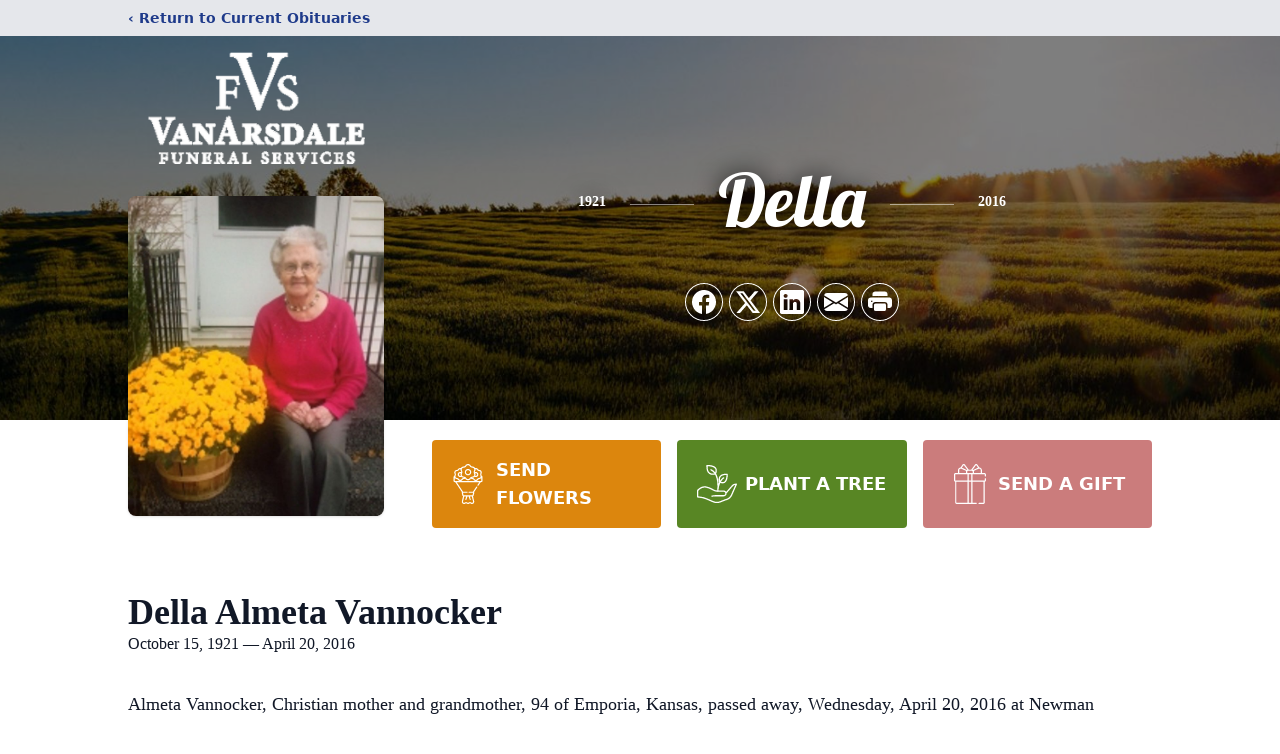

--- FILE ---
content_type: text/html; charset=utf-8
request_url: https://www.google.com/recaptcha/enterprise/anchor?ar=1&k=6LfNPfwpAAAAAGl0W1C9oeAHHEJdy-osX6HIGewM&co=aHR0cHM6Ly93d3cudmFuYXJzZGFsZWZzLmNvbTo0NDM.&hl=en&type=image&v=N67nZn4AqZkNcbeMu4prBgzg&theme=light&size=invisible&badge=bottomright&anchor-ms=20000&execute-ms=30000&cb=sv5y6td2p1xi
body_size: 48872
content:
<!DOCTYPE HTML><html dir="ltr" lang="en"><head><meta http-equiv="Content-Type" content="text/html; charset=UTF-8">
<meta http-equiv="X-UA-Compatible" content="IE=edge">
<title>reCAPTCHA</title>
<style type="text/css">
/* cyrillic-ext */
@font-face {
  font-family: 'Roboto';
  font-style: normal;
  font-weight: 400;
  font-stretch: 100%;
  src: url(//fonts.gstatic.com/s/roboto/v48/KFO7CnqEu92Fr1ME7kSn66aGLdTylUAMa3GUBHMdazTgWw.woff2) format('woff2');
  unicode-range: U+0460-052F, U+1C80-1C8A, U+20B4, U+2DE0-2DFF, U+A640-A69F, U+FE2E-FE2F;
}
/* cyrillic */
@font-face {
  font-family: 'Roboto';
  font-style: normal;
  font-weight: 400;
  font-stretch: 100%;
  src: url(//fonts.gstatic.com/s/roboto/v48/KFO7CnqEu92Fr1ME7kSn66aGLdTylUAMa3iUBHMdazTgWw.woff2) format('woff2');
  unicode-range: U+0301, U+0400-045F, U+0490-0491, U+04B0-04B1, U+2116;
}
/* greek-ext */
@font-face {
  font-family: 'Roboto';
  font-style: normal;
  font-weight: 400;
  font-stretch: 100%;
  src: url(//fonts.gstatic.com/s/roboto/v48/KFO7CnqEu92Fr1ME7kSn66aGLdTylUAMa3CUBHMdazTgWw.woff2) format('woff2');
  unicode-range: U+1F00-1FFF;
}
/* greek */
@font-face {
  font-family: 'Roboto';
  font-style: normal;
  font-weight: 400;
  font-stretch: 100%;
  src: url(//fonts.gstatic.com/s/roboto/v48/KFO7CnqEu92Fr1ME7kSn66aGLdTylUAMa3-UBHMdazTgWw.woff2) format('woff2');
  unicode-range: U+0370-0377, U+037A-037F, U+0384-038A, U+038C, U+038E-03A1, U+03A3-03FF;
}
/* math */
@font-face {
  font-family: 'Roboto';
  font-style: normal;
  font-weight: 400;
  font-stretch: 100%;
  src: url(//fonts.gstatic.com/s/roboto/v48/KFO7CnqEu92Fr1ME7kSn66aGLdTylUAMawCUBHMdazTgWw.woff2) format('woff2');
  unicode-range: U+0302-0303, U+0305, U+0307-0308, U+0310, U+0312, U+0315, U+031A, U+0326-0327, U+032C, U+032F-0330, U+0332-0333, U+0338, U+033A, U+0346, U+034D, U+0391-03A1, U+03A3-03A9, U+03B1-03C9, U+03D1, U+03D5-03D6, U+03F0-03F1, U+03F4-03F5, U+2016-2017, U+2034-2038, U+203C, U+2040, U+2043, U+2047, U+2050, U+2057, U+205F, U+2070-2071, U+2074-208E, U+2090-209C, U+20D0-20DC, U+20E1, U+20E5-20EF, U+2100-2112, U+2114-2115, U+2117-2121, U+2123-214F, U+2190, U+2192, U+2194-21AE, U+21B0-21E5, U+21F1-21F2, U+21F4-2211, U+2213-2214, U+2216-22FF, U+2308-230B, U+2310, U+2319, U+231C-2321, U+2336-237A, U+237C, U+2395, U+239B-23B7, U+23D0, U+23DC-23E1, U+2474-2475, U+25AF, U+25B3, U+25B7, U+25BD, U+25C1, U+25CA, U+25CC, U+25FB, U+266D-266F, U+27C0-27FF, U+2900-2AFF, U+2B0E-2B11, U+2B30-2B4C, U+2BFE, U+3030, U+FF5B, U+FF5D, U+1D400-1D7FF, U+1EE00-1EEFF;
}
/* symbols */
@font-face {
  font-family: 'Roboto';
  font-style: normal;
  font-weight: 400;
  font-stretch: 100%;
  src: url(//fonts.gstatic.com/s/roboto/v48/KFO7CnqEu92Fr1ME7kSn66aGLdTylUAMaxKUBHMdazTgWw.woff2) format('woff2');
  unicode-range: U+0001-000C, U+000E-001F, U+007F-009F, U+20DD-20E0, U+20E2-20E4, U+2150-218F, U+2190, U+2192, U+2194-2199, U+21AF, U+21E6-21F0, U+21F3, U+2218-2219, U+2299, U+22C4-22C6, U+2300-243F, U+2440-244A, U+2460-24FF, U+25A0-27BF, U+2800-28FF, U+2921-2922, U+2981, U+29BF, U+29EB, U+2B00-2BFF, U+4DC0-4DFF, U+FFF9-FFFB, U+10140-1018E, U+10190-1019C, U+101A0, U+101D0-101FD, U+102E0-102FB, U+10E60-10E7E, U+1D2C0-1D2D3, U+1D2E0-1D37F, U+1F000-1F0FF, U+1F100-1F1AD, U+1F1E6-1F1FF, U+1F30D-1F30F, U+1F315, U+1F31C, U+1F31E, U+1F320-1F32C, U+1F336, U+1F378, U+1F37D, U+1F382, U+1F393-1F39F, U+1F3A7-1F3A8, U+1F3AC-1F3AF, U+1F3C2, U+1F3C4-1F3C6, U+1F3CA-1F3CE, U+1F3D4-1F3E0, U+1F3ED, U+1F3F1-1F3F3, U+1F3F5-1F3F7, U+1F408, U+1F415, U+1F41F, U+1F426, U+1F43F, U+1F441-1F442, U+1F444, U+1F446-1F449, U+1F44C-1F44E, U+1F453, U+1F46A, U+1F47D, U+1F4A3, U+1F4B0, U+1F4B3, U+1F4B9, U+1F4BB, U+1F4BF, U+1F4C8-1F4CB, U+1F4D6, U+1F4DA, U+1F4DF, U+1F4E3-1F4E6, U+1F4EA-1F4ED, U+1F4F7, U+1F4F9-1F4FB, U+1F4FD-1F4FE, U+1F503, U+1F507-1F50B, U+1F50D, U+1F512-1F513, U+1F53E-1F54A, U+1F54F-1F5FA, U+1F610, U+1F650-1F67F, U+1F687, U+1F68D, U+1F691, U+1F694, U+1F698, U+1F6AD, U+1F6B2, U+1F6B9-1F6BA, U+1F6BC, U+1F6C6-1F6CF, U+1F6D3-1F6D7, U+1F6E0-1F6EA, U+1F6F0-1F6F3, U+1F6F7-1F6FC, U+1F700-1F7FF, U+1F800-1F80B, U+1F810-1F847, U+1F850-1F859, U+1F860-1F887, U+1F890-1F8AD, U+1F8B0-1F8BB, U+1F8C0-1F8C1, U+1F900-1F90B, U+1F93B, U+1F946, U+1F984, U+1F996, U+1F9E9, U+1FA00-1FA6F, U+1FA70-1FA7C, U+1FA80-1FA89, U+1FA8F-1FAC6, U+1FACE-1FADC, U+1FADF-1FAE9, U+1FAF0-1FAF8, U+1FB00-1FBFF;
}
/* vietnamese */
@font-face {
  font-family: 'Roboto';
  font-style: normal;
  font-weight: 400;
  font-stretch: 100%;
  src: url(//fonts.gstatic.com/s/roboto/v48/KFO7CnqEu92Fr1ME7kSn66aGLdTylUAMa3OUBHMdazTgWw.woff2) format('woff2');
  unicode-range: U+0102-0103, U+0110-0111, U+0128-0129, U+0168-0169, U+01A0-01A1, U+01AF-01B0, U+0300-0301, U+0303-0304, U+0308-0309, U+0323, U+0329, U+1EA0-1EF9, U+20AB;
}
/* latin-ext */
@font-face {
  font-family: 'Roboto';
  font-style: normal;
  font-weight: 400;
  font-stretch: 100%;
  src: url(//fonts.gstatic.com/s/roboto/v48/KFO7CnqEu92Fr1ME7kSn66aGLdTylUAMa3KUBHMdazTgWw.woff2) format('woff2');
  unicode-range: U+0100-02BA, U+02BD-02C5, U+02C7-02CC, U+02CE-02D7, U+02DD-02FF, U+0304, U+0308, U+0329, U+1D00-1DBF, U+1E00-1E9F, U+1EF2-1EFF, U+2020, U+20A0-20AB, U+20AD-20C0, U+2113, U+2C60-2C7F, U+A720-A7FF;
}
/* latin */
@font-face {
  font-family: 'Roboto';
  font-style: normal;
  font-weight: 400;
  font-stretch: 100%;
  src: url(//fonts.gstatic.com/s/roboto/v48/KFO7CnqEu92Fr1ME7kSn66aGLdTylUAMa3yUBHMdazQ.woff2) format('woff2');
  unicode-range: U+0000-00FF, U+0131, U+0152-0153, U+02BB-02BC, U+02C6, U+02DA, U+02DC, U+0304, U+0308, U+0329, U+2000-206F, U+20AC, U+2122, U+2191, U+2193, U+2212, U+2215, U+FEFF, U+FFFD;
}
/* cyrillic-ext */
@font-face {
  font-family: 'Roboto';
  font-style: normal;
  font-weight: 500;
  font-stretch: 100%;
  src: url(//fonts.gstatic.com/s/roboto/v48/KFO7CnqEu92Fr1ME7kSn66aGLdTylUAMa3GUBHMdazTgWw.woff2) format('woff2');
  unicode-range: U+0460-052F, U+1C80-1C8A, U+20B4, U+2DE0-2DFF, U+A640-A69F, U+FE2E-FE2F;
}
/* cyrillic */
@font-face {
  font-family: 'Roboto';
  font-style: normal;
  font-weight: 500;
  font-stretch: 100%;
  src: url(//fonts.gstatic.com/s/roboto/v48/KFO7CnqEu92Fr1ME7kSn66aGLdTylUAMa3iUBHMdazTgWw.woff2) format('woff2');
  unicode-range: U+0301, U+0400-045F, U+0490-0491, U+04B0-04B1, U+2116;
}
/* greek-ext */
@font-face {
  font-family: 'Roboto';
  font-style: normal;
  font-weight: 500;
  font-stretch: 100%;
  src: url(//fonts.gstatic.com/s/roboto/v48/KFO7CnqEu92Fr1ME7kSn66aGLdTylUAMa3CUBHMdazTgWw.woff2) format('woff2');
  unicode-range: U+1F00-1FFF;
}
/* greek */
@font-face {
  font-family: 'Roboto';
  font-style: normal;
  font-weight: 500;
  font-stretch: 100%;
  src: url(//fonts.gstatic.com/s/roboto/v48/KFO7CnqEu92Fr1ME7kSn66aGLdTylUAMa3-UBHMdazTgWw.woff2) format('woff2');
  unicode-range: U+0370-0377, U+037A-037F, U+0384-038A, U+038C, U+038E-03A1, U+03A3-03FF;
}
/* math */
@font-face {
  font-family: 'Roboto';
  font-style: normal;
  font-weight: 500;
  font-stretch: 100%;
  src: url(//fonts.gstatic.com/s/roboto/v48/KFO7CnqEu92Fr1ME7kSn66aGLdTylUAMawCUBHMdazTgWw.woff2) format('woff2');
  unicode-range: U+0302-0303, U+0305, U+0307-0308, U+0310, U+0312, U+0315, U+031A, U+0326-0327, U+032C, U+032F-0330, U+0332-0333, U+0338, U+033A, U+0346, U+034D, U+0391-03A1, U+03A3-03A9, U+03B1-03C9, U+03D1, U+03D5-03D6, U+03F0-03F1, U+03F4-03F5, U+2016-2017, U+2034-2038, U+203C, U+2040, U+2043, U+2047, U+2050, U+2057, U+205F, U+2070-2071, U+2074-208E, U+2090-209C, U+20D0-20DC, U+20E1, U+20E5-20EF, U+2100-2112, U+2114-2115, U+2117-2121, U+2123-214F, U+2190, U+2192, U+2194-21AE, U+21B0-21E5, U+21F1-21F2, U+21F4-2211, U+2213-2214, U+2216-22FF, U+2308-230B, U+2310, U+2319, U+231C-2321, U+2336-237A, U+237C, U+2395, U+239B-23B7, U+23D0, U+23DC-23E1, U+2474-2475, U+25AF, U+25B3, U+25B7, U+25BD, U+25C1, U+25CA, U+25CC, U+25FB, U+266D-266F, U+27C0-27FF, U+2900-2AFF, U+2B0E-2B11, U+2B30-2B4C, U+2BFE, U+3030, U+FF5B, U+FF5D, U+1D400-1D7FF, U+1EE00-1EEFF;
}
/* symbols */
@font-face {
  font-family: 'Roboto';
  font-style: normal;
  font-weight: 500;
  font-stretch: 100%;
  src: url(//fonts.gstatic.com/s/roboto/v48/KFO7CnqEu92Fr1ME7kSn66aGLdTylUAMaxKUBHMdazTgWw.woff2) format('woff2');
  unicode-range: U+0001-000C, U+000E-001F, U+007F-009F, U+20DD-20E0, U+20E2-20E4, U+2150-218F, U+2190, U+2192, U+2194-2199, U+21AF, U+21E6-21F0, U+21F3, U+2218-2219, U+2299, U+22C4-22C6, U+2300-243F, U+2440-244A, U+2460-24FF, U+25A0-27BF, U+2800-28FF, U+2921-2922, U+2981, U+29BF, U+29EB, U+2B00-2BFF, U+4DC0-4DFF, U+FFF9-FFFB, U+10140-1018E, U+10190-1019C, U+101A0, U+101D0-101FD, U+102E0-102FB, U+10E60-10E7E, U+1D2C0-1D2D3, U+1D2E0-1D37F, U+1F000-1F0FF, U+1F100-1F1AD, U+1F1E6-1F1FF, U+1F30D-1F30F, U+1F315, U+1F31C, U+1F31E, U+1F320-1F32C, U+1F336, U+1F378, U+1F37D, U+1F382, U+1F393-1F39F, U+1F3A7-1F3A8, U+1F3AC-1F3AF, U+1F3C2, U+1F3C4-1F3C6, U+1F3CA-1F3CE, U+1F3D4-1F3E0, U+1F3ED, U+1F3F1-1F3F3, U+1F3F5-1F3F7, U+1F408, U+1F415, U+1F41F, U+1F426, U+1F43F, U+1F441-1F442, U+1F444, U+1F446-1F449, U+1F44C-1F44E, U+1F453, U+1F46A, U+1F47D, U+1F4A3, U+1F4B0, U+1F4B3, U+1F4B9, U+1F4BB, U+1F4BF, U+1F4C8-1F4CB, U+1F4D6, U+1F4DA, U+1F4DF, U+1F4E3-1F4E6, U+1F4EA-1F4ED, U+1F4F7, U+1F4F9-1F4FB, U+1F4FD-1F4FE, U+1F503, U+1F507-1F50B, U+1F50D, U+1F512-1F513, U+1F53E-1F54A, U+1F54F-1F5FA, U+1F610, U+1F650-1F67F, U+1F687, U+1F68D, U+1F691, U+1F694, U+1F698, U+1F6AD, U+1F6B2, U+1F6B9-1F6BA, U+1F6BC, U+1F6C6-1F6CF, U+1F6D3-1F6D7, U+1F6E0-1F6EA, U+1F6F0-1F6F3, U+1F6F7-1F6FC, U+1F700-1F7FF, U+1F800-1F80B, U+1F810-1F847, U+1F850-1F859, U+1F860-1F887, U+1F890-1F8AD, U+1F8B0-1F8BB, U+1F8C0-1F8C1, U+1F900-1F90B, U+1F93B, U+1F946, U+1F984, U+1F996, U+1F9E9, U+1FA00-1FA6F, U+1FA70-1FA7C, U+1FA80-1FA89, U+1FA8F-1FAC6, U+1FACE-1FADC, U+1FADF-1FAE9, U+1FAF0-1FAF8, U+1FB00-1FBFF;
}
/* vietnamese */
@font-face {
  font-family: 'Roboto';
  font-style: normal;
  font-weight: 500;
  font-stretch: 100%;
  src: url(//fonts.gstatic.com/s/roboto/v48/KFO7CnqEu92Fr1ME7kSn66aGLdTylUAMa3OUBHMdazTgWw.woff2) format('woff2');
  unicode-range: U+0102-0103, U+0110-0111, U+0128-0129, U+0168-0169, U+01A0-01A1, U+01AF-01B0, U+0300-0301, U+0303-0304, U+0308-0309, U+0323, U+0329, U+1EA0-1EF9, U+20AB;
}
/* latin-ext */
@font-face {
  font-family: 'Roboto';
  font-style: normal;
  font-weight: 500;
  font-stretch: 100%;
  src: url(//fonts.gstatic.com/s/roboto/v48/KFO7CnqEu92Fr1ME7kSn66aGLdTylUAMa3KUBHMdazTgWw.woff2) format('woff2');
  unicode-range: U+0100-02BA, U+02BD-02C5, U+02C7-02CC, U+02CE-02D7, U+02DD-02FF, U+0304, U+0308, U+0329, U+1D00-1DBF, U+1E00-1E9F, U+1EF2-1EFF, U+2020, U+20A0-20AB, U+20AD-20C0, U+2113, U+2C60-2C7F, U+A720-A7FF;
}
/* latin */
@font-face {
  font-family: 'Roboto';
  font-style: normal;
  font-weight: 500;
  font-stretch: 100%;
  src: url(//fonts.gstatic.com/s/roboto/v48/KFO7CnqEu92Fr1ME7kSn66aGLdTylUAMa3yUBHMdazQ.woff2) format('woff2');
  unicode-range: U+0000-00FF, U+0131, U+0152-0153, U+02BB-02BC, U+02C6, U+02DA, U+02DC, U+0304, U+0308, U+0329, U+2000-206F, U+20AC, U+2122, U+2191, U+2193, U+2212, U+2215, U+FEFF, U+FFFD;
}
/* cyrillic-ext */
@font-face {
  font-family: 'Roboto';
  font-style: normal;
  font-weight: 900;
  font-stretch: 100%;
  src: url(//fonts.gstatic.com/s/roboto/v48/KFO7CnqEu92Fr1ME7kSn66aGLdTylUAMa3GUBHMdazTgWw.woff2) format('woff2');
  unicode-range: U+0460-052F, U+1C80-1C8A, U+20B4, U+2DE0-2DFF, U+A640-A69F, U+FE2E-FE2F;
}
/* cyrillic */
@font-face {
  font-family: 'Roboto';
  font-style: normal;
  font-weight: 900;
  font-stretch: 100%;
  src: url(//fonts.gstatic.com/s/roboto/v48/KFO7CnqEu92Fr1ME7kSn66aGLdTylUAMa3iUBHMdazTgWw.woff2) format('woff2');
  unicode-range: U+0301, U+0400-045F, U+0490-0491, U+04B0-04B1, U+2116;
}
/* greek-ext */
@font-face {
  font-family: 'Roboto';
  font-style: normal;
  font-weight: 900;
  font-stretch: 100%;
  src: url(//fonts.gstatic.com/s/roboto/v48/KFO7CnqEu92Fr1ME7kSn66aGLdTylUAMa3CUBHMdazTgWw.woff2) format('woff2');
  unicode-range: U+1F00-1FFF;
}
/* greek */
@font-face {
  font-family: 'Roboto';
  font-style: normal;
  font-weight: 900;
  font-stretch: 100%;
  src: url(//fonts.gstatic.com/s/roboto/v48/KFO7CnqEu92Fr1ME7kSn66aGLdTylUAMa3-UBHMdazTgWw.woff2) format('woff2');
  unicode-range: U+0370-0377, U+037A-037F, U+0384-038A, U+038C, U+038E-03A1, U+03A3-03FF;
}
/* math */
@font-face {
  font-family: 'Roboto';
  font-style: normal;
  font-weight: 900;
  font-stretch: 100%;
  src: url(//fonts.gstatic.com/s/roboto/v48/KFO7CnqEu92Fr1ME7kSn66aGLdTylUAMawCUBHMdazTgWw.woff2) format('woff2');
  unicode-range: U+0302-0303, U+0305, U+0307-0308, U+0310, U+0312, U+0315, U+031A, U+0326-0327, U+032C, U+032F-0330, U+0332-0333, U+0338, U+033A, U+0346, U+034D, U+0391-03A1, U+03A3-03A9, U+03B1-03C9, U+03D1, U+03D5-03D6, U+03F0-03F1, U+03F4-03F5, U+2016-2017, U+2034-2038, U+203C, U+2040, U+2043, U+2047, U+2050, U+2057, U+205F, U+2070-2071, U+2074-208E, U+2090-209C, U+20D0-20DC, U+20E1, U+20E5-20EF, U+2100-2112, U+2114-2115, U+2117-2121, U+2123-214F, U+2190, U+2192, U+2194-21AE, U+21B0-21E5, U+21F1-21F2, U+21F4-2211, U+2213-2214, U+2216-22FF, U+2308-230B, U+2310, U+2319, U+231C-2321, U+2336-237A, U+237C, U+2395, U+239B-23B7, U+23D0, U+23DC-23E1, U+2474-2475, U+25AF, U+25B3, U+25B7, U+25BD, U+25C1, U+25CA, U+25CC, U+25FB, U+266D-266F, U+27C0-27FF, U+2900-2AFF, U+2B0E-2B11, U+2B30-2B4C, U+2BFE, U+3030, U+FF5B, U+FF5D, U+1D400-1D7FF, U+1EE00-1EEFF;
}
/* symbols */
@font-face {
  font-family: 'Roboto';
  font-style: normal;
  font-weight: 900;
  font-stretch: 100%;
  src: url(//fonts.gstatic.com/s/roboto/v48/KFO7CnqEu92Fr1ME7kSn66aGLdTylUAMaxKUBHMdazTgWw.woff2) format('woff2');
  unicode-range: U+0001-000C, U+000E-001F, U+007F-009F, U+20DD-20E0, U+20E2-20E4, U+2150-218F, U+2190, U+2192, U+2194-2199, U+21AF, U+21E6-21F0, U+21F3, U+2218-2219, U+2299, U+22C4-22C6, U+2300-243F, U+2440-244A, U+2460-24FF, U+25A0-27BF, U+2800-28FF, U+2921-2922, U+2981, U+29BF, U+29EB, U+2B00-2BFF, U+4DC0-4DFF, U+FFF9-FFFB, U+10140-1018E, U+10190-1019C, U+101A0, U+101D0-101FD, U+102E0-102FB, U+10E60-10E7E, U+1D2C0-1D2D3, U+1D2E0-1D37F, U+1F000-1F0FF, U+1F100-1F1AD, U+1F1E6-1F1FF, U+1F30D-1F30F, U+1F315, U+1F31C, U+1F31E, U+1F320-1F32C, U+1F336, U+1F378, U+1F37D, U+1F382, U+1F393-1F39F, U+1F3A7-1F3A8, U+1F3AC-1F3AF, U+1F3C2, U+1F3C4-1F3C6, U+1F3CA-1F3CE, U+1F3D4-1F3E0, U+1F3ED, U+1F3F1-1F3F3, U+1F3F5-1F3F7, U+1F408, U+1F415, U+1F41F, U+1F426, U+1F43F, U+1F441-1F442, U+1F444, U+1F446-1F449, U+1F44C-1F44E, U+1F453, U+1F46A, U+1F47D, U+1F4A3, U+1F4B0, U+1F4B3, U+1F4B9, U+1F4BB, U+1F4BF, U+1F4C8-1F4CB, U+1F4D6, U+1F4DA, U+1F4DF, U+1F4E3-1F4E6, U+1F4EA-1F4ED, U+1F4F7, U+1F4F9-1F4FB, U+1F4FD-1F4FE, U+1F503, U+1F507-1F50B, U+1F50D, U+1F512-1F513, U+1F53E-1F54A, U+1F54F-1F5FA, U+1F610, U+1F650-1F67F, U+1F687, U+1F68D, U+1F691, U+1F694, U+1F698, U+1F6AD, U+1F6B2, U+1F6B9-1F6BA, U+1F6BC, U+1F6C6-1F6CF, U+1F6D3-1F6D7, U+1F6E0-1F6EA, U+1F6F0-1F6F3, U+1F6F7-1F6FC, U+1F700-1F7FF, U+1F800-1F80B, U+1F810-1F847, U+1F850-1F859, U+1F860-1F887, U+1F890-1F8AD, U+1F8B0-1F8BB, U+1F8C0-1F8C1, U+1F900-1F90B, U+1F93B, U+1F946, U+1F984, U+1F996, U+1F9E9, U+1FA00-1FA6F, U+1FA70-1FA7C, U+1FA80-1FA89, U+1FA8F-1FAC6, U+1FACE-1FADC, U+1FADF-1FAE9, U+1FAF0-1FAF8, U+1FB00-1FBFF;
}
/* vietnamese */
@font-face {
  font-family: 'Roboto';
  font-style: normal;
  font-weight: 900;
  font-stretch: 100%;
  src: url(//fonts.gstatic.com/s/roboto/v48/KFO7CnqEu92Fr1ME7kSn66aGLdTylUAMa3OUBHMdazTgWw.woff2) format('woff2');
  unicode-range: U+0102-0103, U+0110-0111, U+0128-0129, U+0168-0169, U+01A0-01A1, U+01AF-01B0, U+0300-0301, U+0303-0304, U+0308-0309, U+0323, U+0329, U+1EA0-1EF9, U+20AB;
}
/* latin-ext */
@font-face {
  font-family: 'Roboto';
  font-style: normal;
  font-weight: 900;
  font-stretch: 100%;
  src: url(//fonts.gstatic.com/s/roboto/v48/KFO7CnqEu92Fr1ME7kSn66aGLdTylUAMa3KUBHMdazTgWw.woff2) format('woff2');
  unicode-range: U+0100-02BA, U+02BD-02C5, U+02C7-02CC, U+02CE-02D7, U+02DD-02FF, U+0304, U+0308, U+0329, U+1D00-1DBF, U+1E00-1E9F, U+1EF2-1EFF, U+2020, U+20A0-20AB, U+20AD-20C0, U+2113, U+2C60-2C7F, U+A720-A7FF;
}
/* latin */
@font-face {
  font-family: 'Roboto';
  font-style: normal;
  font-weight: 900;
  font-stretch: 100%;
  src: url(//fonts.gstatic.com/s/roboto/v48/KFO7CnqEu92Fr1ME7kSn66aGLdTylUAMa3yUBHMdazQ.woff2) format('woff2');
  unicode-range: U+0000-00FF, U+0131, U+0152-0153, U+02BB-02BC, U+02C6, U+02DA, U+02DC, U+0304, U+0308, U+0329, U+2000-206F, U+20AC, U+2122, U+2191, U+2193, U+2212, U+2215, U+FEFF, U+FFFD;
}

</style>
<link rel="stylesheet" type="text/css" href="https://www.gstatic.com/recaptcha/releases/N67nZn4AqZkNcbeMu4prBgzg/styles__ltr.css">
<script nonce="mp4dhnq2bo3OsKXShvUS3w" type="text/javascript">window['__recaptcha_api'] = 'https://www.google.com/recaptcha/enterprise/';</script>
<script type="text/javascript" src="https://www.gstatic.com/recaptcha/releases/N67nZn4AqZkNcbeMu4prBgzg/recaptcha__en.js" nonce="mp4dhnq2bo3OsKXShvUS3w">
      
    </script></head>
<body><div id="rc-anchor-alert" class="rc-anchor-alert"></div>
<input type="hidden" id="recaptcha-token" value="[base64]">
<script type="text/javascript" nonce="mp4dhnq2bo3OsKXShvUS3w">
      recaptcha.anchor.Main.init("[\x22ainput\x22,[\x22bgdata\x22,\x22\x22,\[base64]/[base64]/[base64]/[base64]/[base64]/[base64]/[base64]/[base64]/bmV3IFlbcV0oQVswXSk6aD09Mj9uZXcgWVtxXShBWzBdLEFbMV0pOmg9PTM/bmV3IFlbcV0oQVswXSxBWzFdLEFbMl0pOmg9PTQ/[base64]/aXcoSS5ILEkpOngoOCx0cnVlLEkpfSxFMj12LnJlcXVlc3RJZGxlQ2FsbGJhY2s/[base64]/[base64]/[base64]/[base64]\\u003d\x22,\[base64]\\u003d\x22,\x22wrITw5FBw6PDkn/[base64]/DsMKJw7PDth7Cl8KCw5rCn2DDqsKewqI/TVdXEk4mwoXDpcO3azrDqhETd8OWw69qw58qw6dRCmnCh8OZIU7CrMKBEMO9w7bDvQ1iw7/CrFpfwqZhwrPDuxfDjsOEwrFEGcKqwqvDrcOZw6XCtsKhwopkLQXDsC18a8O+wo7Ck8K4w6PDrcKUw6jCh8KWF8OaSG/CosOkwqwWC0Z8GsOfIH/CoMKkwpLCi8OXW8KjwrvDrUXDkMKGwqXDpFd2w7XCrMK7MsOdNsOWVF1gCMKnUC1vJhfClXV9w6FaPwlCIcOIw4/Di3PDu1TDpsOzGMOGQMOswqfCtMK4wqfCkCc9w7JKw70jTGccwrPDjcKrN2wJSsOdwqNjQcKnwrzCvzDDlsKbBcKTeMKbQMKLWcKhw6ZXwrJtw48Pw645wrELeRzDuRfCg0xvw7Atw7csPC/Cs8KrwoLCrsOZFXTDqTjDpcKlwrjCuShVw7rDv8KqK8KddsOewqzDpV1cwpfCqAXDpsOSwpTCrsKOFMKyBi01w5DContIwogfwoVWO0l8bHPDhcOrwrRBcDZLw6/CqiXDijDDswYmPkR+LQADwp50w4fCk8OSwp3Cn8KFZcOlw5chwrcfwrEgwpfDksOJwq3DrMKhPsKoCjs1dVRKX8Opw61fw7Mdwp06wrDChwY+bGN+d8KLOcK7SlzCjsOYYG5Fwo/CocOHwpXCjHHDlU3CrsOxwpvCssKxw5M/wqLDkcOOw5rCkgV2OMKywrjDrcKvw5YqeMO5w7/CocOAwoAYNMO9Eh/Ck08ywoXCk8OBLH3DpT1Ww6pxZCp+XXjChMO/aDMDw7dSwoMoUT5Nam0ew5jDoMK4wr9vwoYDPHUPRcKYPBh/GcKzwpPCg8KdWMO4dMOOw4rCtMKLDMObEsKZw40LwrobwoDCmMKnw5Q/wo5qw5bDscKDI8KnfcKBVwXDoMKNw6AVMEXCosOEDm3DrzXDkXLCqVEfbz/[base64]/CkcOFd8OWw7Rxw7cvw7YjSURfSCHDkBNwXcKSwpp6Ux/Dp8OHR0djw51decOrA8K2VHMSw5sJGsOqw5bCtMK3XyrCp8OZIkk7w6oEezNSW8Ksw7LDqXxLBMOkw4DCrMK3wo7DkDDCpsOWw7XDocOVWMOCwr3Cq8KXb8Kaw6/CsMOLw6gqccOZwqw7w6/[base64]/DmmMTw7PDnMKrwqMiECrDkcK2BBBqPVXCuMKGw7UZwrB8E8KECH3DnWtlaMK9w6bCjEFBJh45w7DCnkhgwqYiwpnDg3fDtEQhG8KoSxzCrMKWwrk7Pz7CpT/ClXQXwrfDg8K7KsOSw4RzwrnCj8KSRikLEcOHwrXCr8KBRMKISzzDphYgUcKRw6nCqBB5wq0EwpkIcV3DrcOzfivDjnVQVcO/w68uZm7CtX/Du8KVw7LDoCjCmsKtw69jwqTDqyhhKmM/A3hWw5sFw6/CjDbChSTDnGpew51JBEgyGzbDlcOQNsOaw50kJC5vTRDDtsKLRWxHTmM9SsOvesKwcSJCUSTCuMOleMKHCm1QTiBUVgQKwpPDvhVHIcKawoLCiy/CuSZUw6UHwoUpMGIqw53CqHnCuFHDmMKOw7NOw6YHVMOhw5sTwp3CrsKrF3fDlsOdXcKPD8KTw5bDpsOnw5fCiRHDvxMgKyHCowpWJkPClsOQw5oWwpXDvcKCwrzDqiABwpshHWXDpxwDwpfDiS/Do3hRwoLCrEXDkg/[base64]/[base64]/DkzPDm8KCw7jCpsOkw49iAsKBwrzDp8KGUcOhwocWwqrDhMKywqbCu8KnHDE1wr50TH7CvUfCnmbDkTbDvB/CqMKCXD9Ww53CsCzDiFQ0aBbCmsOHFcOmwqrCu8K5OcO0w7TDpMOxw51oc08dUUsrFB4ww57DiMO7wr3DrXIucSYiwqbCpgprDsOgdmNuesKnFHluC3PDnMO5w7E/bGjCtXPDn0fDpcOWX8Ocwr4ldsOdwrHDs3rCixXDpwLDoMKWLkMVwrVcwqjCs3TDlBMFw7ZTACkjP8K6dcOuw4rCm8K8YH3DtsKNYcOAwrRXY8Kxw5YSw77DqyELY8KdWFUdUsOcwrU4w5vDhHjDi0kbKGbDisKiwpwHwpjCtVrCjcKhwqFRw6BmGy/ConxfwofCt8OZC8Ktw6F2w4dQYcO/dnMqw6jCoAHDvMO5w7UlS0Q0e0TCmGPCuDANwpHDqRjDj8OgRkXCm8K+X2bCp8KsJHZiwrrDsMO1wr3DgcO7fVsrb8Oaw4B+MwplwrUFecKdKsKywr98YsKAcwQZVMKkIcKEwoTDo8Ouw6kYNcKIeUjDk8O9BwPDscKlwqXCtE/[base64]/w503w4RVAsKBdsOawrV9DmwaOMOxw4MeasOBw7/CqMKMUcOgOcOew4DCr0B0Yi4mw40sDlzDl3vCoVMLw4/DjB1PJcOEw4bDvcOfwqRVw6PCnmdmGsKvQcK9wqMXw6nDuMOAw73CpcK0w67DqMKUKGHDiQpCcMOEAnYlMsOIAMKtw7vDjMOXM1TChnTDk1/[base64]/DkG8ab8O7W8K5FsOUIMOiLcKdw7ITwrpvwrXDksK0ZylvX8Kkw5bCpWvDpUEgPsKwBWAiMlbDuU0yMWfDjgzDjMOKw5HCiVREwq3CglsRYFJ6csOYwoEuw4N0w5xDYUvCkV8PwrkafwfCjA/[base64]/DsGt3wpfClcOwOT52Z3kVwr0lw5jCijkhw7pFKMOXwoQjw5kOw4jCrBRXw6Zjwp7DqUhILMKSJMOeFn3Dg2JHeMOKwpVUw4/[base64]/BMKwTsOZGilCw7jDnBfCkxfCo2DDkH7Cp3TDkhoAfCDCnH/DtVZbYsOdwqgpw5FTwqgxwpFOw7VvRMO4LRrDvBBgTcKxw7goYyZvwoB1b8Kgw7hBw6zCk8Oxwq5dDcOFwpIHFcKGw73DqcKDw7LCmydowpvDtzQXLcK8B8KJbMKPw5BAwpobw6J+YlXCj8KLFm/Co8KFLU96w4XDiT4qXDXCoMO8w6UFwrgHHg1tW8OIwrLDsE/[base64]/[base64]/[base64]/CuBPDkcO8w5o6w4zDr8OyQxjDmcO4w5dUcMKAwpjDl8K9Ey96C1HDkl9TwpkLDsOlA8K1woFzwrQDw4XDu8KXUMKFwqViwpjDjsKCwqsOw7bDiF7DuMO5Vkdiwr7Dtmh6EsOgV8OLwozDt8Oqw7PCqzTCnsOEXj06w6rDpQrCvTzDpC/DvcKcwpkwwoHCrcOpwr5yahEQDMODZhQ5wpzCjlJHa0IiZMO2WMKtwprDhnNuw4PDlhA+w6/CicKQw5hAwpDCkTfDmXzChsO0E8KCdsKMw7wDw6cowpvCssOzOG5vbGDCqcKKw78Bw7HDtwpuw5ogEcOFwrXDg8KRQ8KjwobDj8O8w5Uow75kMVJgwo9EHgHClkvDnsO8DUrCjUvDqj9bK8OpwqbDuWAfwonDiMKwPXRHw7jDs8OLesKKLQ/Cjw3CjjU6wolMRwLCgMOvw4wif1HDo0LDv8O0F1nDrMK+VyV+FcOrBh5/[base64]/[base64]/DjcO3OTZyOnhOF3FQPGzDk8OZaFgEw6dKwqwLMAFEwprDvsOlVkt3McKhLGx4UCglc8OeeMO+TMKqFMK9woMpw6FjwpMZwoETw7NgYj93PUR8wqQ6TRnCssK/wq9jwpnCi1DDszXDtcOCw6rCnBrCucOMSMKew7gDwrnCuF1mUDY+JsKdLwAcT8OcLcKTXC/CnDjDqsKpJDBMw5YRw6xGwqvDi8OXdEclRMKqw4HCmzrCvAHCp8KMwrrCtWBJSgZywro+wqrDoljDnGLDtA1Wwo7CnVfDk3jCmQnCocOBw6IkwqV8EXTDnsKHwrcBwqwLCsK1w7/Dp8OUwp7CggRiw4bCisKuKMOxwp3DscO4wqtJw6rCl8KswrgHwqjCt8Obw7ZKw5zCuUA4wobCtcKnw6JVw4wrw4ZcccOyex7DiG/DrMK1w5oWwo3DtMKpTULCp8KlwprCrVQiG8Kbw4hvwpTCp8Kke8KfKSfClQDCiSzDsFEtPcKKW1fDgMK2woRtwp1GV8KdwrXCvizDs8O8D17Cv2MnUsK3bMKYN2HCgC/[base64]/ChmvDm1DClBrCtsOvw7h6woLDo8K5wqvCkyRte8OHwp7ClsO2wpQ8PhvDt8Kww6FKR8KAw4nDm8OGw5nCssO1w7bCnCHCmMKSwq5/wrd4wocDUMO1bcK4w7hwdMKTwpXCi8Olw5VIVhFqJzDDuW7CknPDoHHCnFQMQMKqb8OPPcKHQCJbw40hNTzClHbClsOQMcO0w4fCr2NVwoROI8O+CsKZwoNNScKDY8K+BDNaw4twVA59f8Ogw7DDqg3CpxFSw6/[base64]/Dk8KRw4M3MMKAwowkRcKfOMKpJsOTw5nCmsKcwptNwrBrwoXDgBEbwpI9woLDqx1mKMO1fMO3w4XDv8O8XTQFwqHDqTJtQ04dAwLCrMKuDcKlPyY4bMK0RcKJwobClsOAw4TCg8OsQ0nClcOiZ8ODw57Dm8OYV0/DunwPwojDm8KBXCrCgsOhwpvDmmzDhsO7d8OwD8OlbsKewp3CmsOlOcOBwol8w5NOPsOvw6IfwqQXe09Jwrl/w67Dl8OWwrF9wr/CrMOIwoVyw57Do1nCksOxwo7DsUQWfMKSw5rDl0dhw7hLK8Ovw7FRW8KeLykqw68AUsKsFgkJw6I3w6lXwqxTRyBFQybDusKOVALCpE5xw6fDusOOw5zDnxjCr2HCm8KKwp4Xw4/DtDZIOMK8wqwTwofCpk/DmCTDvsKxw6LCmz7DicK6wqPCvDLDrMOFwr/DjcOWw6bDmgA0AcO6wpk0w6fDpcKfBmPCn8KQUDrDqVzDrjAfw6nDtwbDhFjDicK8KEfCsMK1w5dAUsKyOVEoOwLCrUguwo51MjXDu0bDqMOUw6sMwpxgw6U6B8KZw6w6NMKFwrh9bQI8wqfCjMOdC8KQYBsRw5JkV8OMw60lIxg/w6nDvMOTwoVtV3/[base64]/Dt8KtRsO4ICvDlwQjw7YcwpQGFMO5KcOyw4rCjsOXwr1EGDx4V1/DpDbDignDicOYw7wJT8KRwobDnlEbGXvCum7DjMKEw6PDlgsdw6fCtsOeIsOCAFo6w7bCrDMZw7FOV8OowrzCgkvCv8K4w4RJRcO0w6/CmFzDvwnDiMKCIiFkwpoxLmpEXcKFwr02PgHCn8ORw5k3w4/DncKnFRkHwpBDwoXDpMKPdBREbsKSP0xXwoMRwrXDulwrGMKSwr4WJF9AB21JN0ULw44JY8OAFMOCQy7DhcOneG/Dp0fCo8KTbcKKJ2cQR8Ojw7ZAb8OLdV3DmMOaI8OZwodcwr8/[base64]/CkMKQwoMLwognJMKGwqzDlgMtw4/DpMOQIDvCigE8w41Hw7DDvsOCwoYXwoTCjUYRw4Y0wpgQb3fDlMOeC8OvH8O7O8KDTsKtIHt2cQ5HRkjCpMO4w7DCuH5Xwp17worDuMKBacK/wpLCjzgewqR1dHPDgQDDlQcqwq8ZLTrDnjcVwqtqw5xcG8KZf1tXwqsHPsOqK2otw7Rmw4nCg1QIw5BRw7tIw6XDrilOIDp2J8KIVMKJE8KXUW0Rd8K+wrXCq8OTw586CcKUJ8KXw4LDnMOANsOBw7fDu2J3J8KzT3A2A8O0w5dWai/DjMK2wooPam5+w7ISVcKEwplhWMO1wqHDq3gvZlILw40hwrAVFm03fcOecMKXehHDncOtwpzCrVwKG8KEWEcPwpTDg8OvOcKhdsOawqJxwrHCkQQQwq9kbVXDvUQbw6AoWULCj8O5TBZ+ZH7Dn8OmSwbCoAPDu1pQWxFcwofDgX/[base64]/DnxtpwrpMw50Vwqodw4TCs8KNwo3DsVfDlnXDs2FTYcKad8OWwpY/w4/DiRDDisO0UMOQw6QdQjYgw7Q/[base64]/w7PDnSfCm8KiM8KDwoTDocKJw73Cu1vDn8Kywpo1GlLDs8KswpPDizlKw5JVFA7DhClfbcOPw4nDq2Bcw75UFlDDoMK4RWNjSGEHw53Cn8OwWl/DuCROwrI+w5fCuMOvZsKOAcK0w6Bww6tiOsKbwr7DrsK/[base64]/CiVLDoHxYw5Qaw4QMJnDDoMOkwrjDu8K1Y8ObHy3Ct8OQTBIPw7ctaA7DlzvCv1Y+HMO+WUXDll3CocKowrTCnMKFUVg5wq/DscOyw58fw6hsw5/DkjrCgMKyw7JLw4NOw5VKwr0tJsKfNhDDsMKmwq3DuMKYIcKNw6LDuXUnWsOdXlTDiUR/d8KnJMOaw7lYfkNbwpYSwr3CkcO7ZWTDscKYaMOnMsOZw5bCrRNwHcKXw65tHFHDtyHCrhrDq8Kew5V+HD3Cs8KKwpPCrQRhI8KBwqvDnMK+G2vDqcKWwqEbBWx8w6MNw67DnMOIKMOIw5DCmcKmw5MDw5dewroTw5PDqsKoUcOXf1XCjcOoblI/L1rDpjpnQQzChsKoFcOcwowMw6F1w71Vw6/CusKMwqxKwqrCusKCw7g5w6nDvMO8wocmfsOhccO7ZcOnS2JrEwPCoMOVAcKCw5rDvsKzw6PCjWEUwo/DqDpOaQLCv3PDkg3CosKGBU3DlMOOHVIZw5fCo8OxwoJJdsOSw58hw4cDwoM5Fih3dsKRwrRzw4bDnADDgMKcCVPDuT/Dm8K1wqZnWxBkHQzCkcOzJcKBPsOtCsOpwoMWwqDDrMO2NMOLwpBbC8OEJHTDlBd9wqbCvcOzw6whw7/Cq8KNwpcBV8KARsOUNcKRdcKqKXfDgh5tw71ewrjDqCx4wqrCu8K8w73DlFEuCMOjw4IYQhkMw5Z+w4NrJcKGNcKbw5nDrVsxa8K2ME3CgDIuw6tRYXnCpMKsw48awqbCscKQI3cxwrcYXQFpwr9wFcOswr4wW8O6wovCsUNKwpfDgMOcw6h7Vzp/JcOlZyohwrFUKMKsw7XDpsKJwoo2wrbDm3FMwq5ewod5QhAbHMO4VUfCpzXDgcOSw70/[base64]/CqjPCogYRwq/DhcOGw5bDnTrCpCZfeUZQVsK8w6x/M8OBw6UBwp9TMsKxworDiMOqw6Quw47Cm1prIz3CkMOLw4B3aMKnwqHDusKOw4/[base64]/CkGjDsMKlw6XDmB5bw67DjDRRDMOZwrHDiDPCoiJww63Cgl8rwrnDhcKCecOHVcKrw4XCqEV6cDPDqXlZwrxIfxrCuj0TwqrCqMKtY2tvwptGwrJhwr4aw6s2AsO7csOwwoBMwog3WEPDvn4WIsOhwrLCrz5Lw4YpwqLDkcOmGMKlH8OXF0MVwpIbwo/CgMOcdcK2JXdTJsOSOhXCvEnDu0/[base64]/wqbCrzLCkMOWwqfDtlLCtwc8FBDDggEaN8Kbwo/[base64]/CtMOSNnzDljUpICrCthJWw6vDt8OqezXDnyA6w7fCiMKHw7HCo8K3YmBgdhYaIcKKwqFhG8OfHHkgwqN4w5zCpQTCg8Ofwqg+GFFPwpAgw5N/w7bDoS7CncOCw6UWwpcnw5/Dh0xTZ2HDuQTDpGJrYFYYc8Kzw71iXsOMwqvCm8K4F8O8wq3CssO1ETR4HTXDkMOWw64MfgvDv0AQIAkuI8O6NQrCjMKqw4s+QwBOckvDgsK/EsKaPsOVwofDj8OQW07DhkDCg0Ykw4/ClcKBZEXCngA+S1zDmDZyw6E9H8ODBD/DrybDssKPdkE3CwbChwcWw7UUelsMwoxbwqgdckjDpcOZwrjClHIBcMKJO8KzZcOuTGI9FsKpE8K9w69/w4jCkTsXFDvDrmchDsORfGUkF1MWPVBYDirDoBTDrVDDjFkMwpoMwrN9Y8KgUwgVK8Oqw67CkMOSw5XDrXl1w7REScKwfsOZc1LCgU5yw4JUMUbDtx/DmcOew77Cm3JRbznCmRhLf8OPwpJzNzN6Tz5IWFoSNlbCv27Cq8K/CTXDvgPDgRnCjhPDgQnDpRzCrSjDgcOMDMKHP2bDsMObB2UmBjx6Rj/[base64]/CtRp1bsOAwq/Di3TDpMOIfMOeb2kWRMOIw4soAHHCgCXCr281O8OOT8O/[base64]/Dsxt/w5lMNUzDjcKuwrEswqbDik3Ci0Z/KAVjD8OxRwhcw7J5H8Ocw5QmwrMHWDMPw7QWw5jDqcOIMcO9w4TClDbDlGMpWEPDj8KKKDllwpHCtjfCoMKkwrYsSR/DqMOzOGPCnsO3Ni0jf8KVcMOgw7JqSErDpsOWw6zDug7ChMKkfMKgSMO9fsOiXho7FsKlwoHDnXY3wqE4Cg/[base64]/Cq8Olw7JlT1dFw70fw4lib8KuwogYD2jDlzojwpluwrYJaWEqw6zDlMONXUHCvifCpsOSYsKxDcKQEwlmLMKZwpXCj8KPwrt7WsKQw5tkIBUhVgvDlcKVwqhHwrMXHMKwwq45NFtGDl3Dowpfw5HDg8Kvw7PDmjpXw5AfMzTCvcKueGpswo/DscKGSz1FPEDDnsODw5IOw5LDs8KfKEgDw5xiasOocMKYfRjDpwY6w5p+w7jDjcKQOMKRVzgew5nCoX1yw53Ct8Omwo/[base64]/KiLDusKGJ2VNKTHDuMOgwrsLMMKkw5HCq8KRw6DDlwcJejvClMKEwpLDhVo9wqfDocO2wpYHwqHDsMKHwpTChsKebhAawpLClgLDuH0awo/CicKCwoQTKMKfw4V8f8KAw6kgE8KewobCh8KHWsOfP8KEw6fCgk7DocKyw7gLe8OOcMKbSsOFw5HCjcKJD8OwSy3DujYMw5Baw7DDjMO8J8O6PMO7OMOKPVoqfjXClTbChsOCBxYEw4d3w4TDrWd/LUjCkiR3ZMOrJ8Omw4vDgsOowpLDriTCqHfCkHt0w5/CtAvCo8Oqwo7DgBjCqMKzw50HwqR3w5kgwrdpEXrDrwLDnVhgw5fDgX8BA8O4w6tjwrJ3M8OYw7rCisO4fcKRwrLDgk7CsTrCp3XChcKtCBMYwotJWmIGwrbDkU4/PVjDgMKrCcOUPUfDpcKHT8OJQcOhRl3DlxPCmcOXOn8pZsOKTcKfwqzDsm/DpFYTwq/Dr8OCfcOnw5vCmlnDmcKQw4DDr8KcOcOdwqXDphFUw6RzNcK2w4nDnVpJY3HDgApMw6nDn8KhfcOtwo/[base64]/DpMKswqlQR3VUX3A5wr/CuFLDtUTDvhTCpAfDh8KtRmQtw4PCuQV8w7HCvcO+IA3Dm8OhRsK5wqNDZMKIwrdDMk7Cs3bDl2HCl19nwqMiwqUfZcOyw4JOwqwCDgsHw4PCkBvDukU/[base64]/GMO+wq4oVsO/[base64]/DhlbCjsK6YD/CnMOuwrvDpXHCmMKxwpnDsBUIw7TChsO+JjxiwrgSw64sHx/DkHd5G8ORwppMwp/DpxVBwoF9Q8ONQsKBwqLCk8KDwpDCuW0awoB6wonCqsO6wr7DnWHDl8OmOcKnwojCpDZAC2IgNivDkMKzw4NFw7Bbw6sVK8KBBMKGwrbDuk/Cv1gJw5p5Pk3Dg8KEwoFseBl3DsKtwrs+Y8OVbBd/wro6wrJxCQ3CgMOTw4/Cm8OPGyZcw5DDocKFwozDoTLDjkDDuXHCo8Onw4xfw74Yw57DvzDCrikYw7ULUS7CksKfCxzDosKJEQHCq8KOTcODXwrDg8Ozw7fDmAlkCMO6w7nDvDIvw6MGw7rDqA5mw5wqbTNtTsOmwoh/[base64]/CgEB/[base64]/Do8O/w78zwqpfwpPCvVQMUcKBRkxpwoXDjcOLwrJCw59aw6HDqB8NQsK6BcOdK2B6BWloCm4lUSXCgRzDsSTCsMKNwp8JwqLDksOydEZAUR9Ow4ovGMOpw7DCtsOEwqsqZcOOw75zcMOGw5tdVsOtYzfCgsKJaC/ClsOuOlh6DMOGw75hUQZ2KXfCkMOrc2MKIiXChEc2wpnChRRJwrHCoybDgSp8w4TClcOdWkPCmcKuRsKFw7RuScK8wrlmw6RqwrHCocO5wqAGaFfDnMOtLFM9wpHCrCc6J8OROgPDgQsbalTDtMKvQHbCjsOlw6J/wq/CgMKCCsOEWj7Cg8OWPkguCF0XAsOCMGZUwo5yHcKLw43CjQk/NE7CgFrDvBwPCMKxwqdLJkxMfELCqcKnwq04EsKAQcKiTUdCw6RswpPCoG3Cu8Kww7PChMKCw5/Dj2sswrzCixAEwp/CsMO0WsKSwoHClcKkUnTCtcKNbsK/CcKDw7J9esOkdGvCssKfLWPCnMOmwpXCgMKFa8Kcw7nClG3CuMKVC8KBwrdyXjrCgMOya8OBw7cmw5B+w5EvT8OpdzYrwqdWwrZbTMKaw5vDp1AoRMKoWhhPwrfDv8OkwqpCw74bw4BqwrvDsMKGS8OYOMOhwq9QwonCsHzCkcO1Hmd/YMOZFMKicgBISU3CtMOGdMKOw48DHsKcwo9OwptQwqJMIcKpworCv8OQwooHYcKvYsOJMiTDi8O6w5bCgMK/[base64]/wrXCoVoSwozDgMKtGcKHf8OqfjHDl21JYHnCnFHClFjChz0Hw61yHcOVwoJ4C8OhMMKUW8Kjw6dvPijDqMK6w5R9EsOkwq9NwrjCvRB+w7nDoihIYnZvAR3Dk8Kqw6pnwr7DicOQw7Ihw4zDrEo2w4IPT8K6bsOxbcKgwo/CkcKHKhXCiEIOwqAawowtwrURw69cM8OEw7fCiAMUDcOxLXnDscKoBHXDsGNAQlbDlg/DvUDDvMK0wphkw654IBHDkhkRwqPCjMKyw69uIsKaSAjDnhfCmMOxw40wecOKw6xcc8OCwo/DrcKIw43DsMKtwoN4w5YCWMOTwrUtwprCkhZrHsOMwrDCkwtQwozCqsOZMAhCw5Fawr/CjsKvwpVPAMKtwqkEwr/[base64]/DhsOkPMKKIMKFw6dPw5YRecOfEMOkI8KUw7rClcKnw4nCrsKwPCzCjMO3wqgnw4TDjwtGwrhwwq7DlR4Aw43CvGRgwprDrMK2Nk4CJMKow45EKVfDsX3Dh8KEwqMfwqrCpEXDisKyw4EVWxgUwr8nw73CgsKRfsKrwpHCrsKWw6wiwpzCrMO4wq8IB8O6wqYXw6/CjxtNPQwaw7fDuCcjw6zCo8KEL8KNwrIZEsOYUMK+wotLwpLDn8OgwrDDpS3DiQnDgw/DgBPCtcOoTxnCrsKewoYyaWnCnW3CpmfDihLDvAMawq/[base64]/w4PDl8OQwr0KXSciwqZLV8KPUx3DosKXwqARw7DDt8KyJ8K6N8K8NMO4XcKmw5/DusO7wr/CnSvCi8OhdMOkwqILAXfDvyDCj8OZw6vCusKnw4/CimXDhcO7wqAyEsKQYsKbVWsQw71Hw7caZHMSMMObUxfCpT3CscOvYlHDkw/CkTk3SMOjw7LCnsKdw59lw5o9w6whUcKzWMK8c8KAwpB3csOCwr1MAj3CnMOgYcKVwo3DgMKfMsOXegbCp19Ow519VibCtAE8JsKnwrrDoXvDsSp/[base64]/[base64]/[base64]/w7jDosKMwobCpsK/[base64]/CmsKLMsK8wpnDpcK5KsOvw7HDocKrw4DDknvCqDI7wq4Xd8K7w4DCj8KvfcK/[base64]/[base64]/woZna8Olw61rdcOHAsK0w6/DiiHDlsOpw4/DtAZqwozDvFrClsKzT8O1w6vCqEo6wplNJ8Kbw4NOWhbCgldDRcOwwrnDjsOUw7rCjApYwowdA3bDglDCkTfDg8OITFgDw7rDnMKnw6nDpsK0w4zCr8OhKjrCmcKnw5/DmWkNwrnCq3/DtMOdZsOJwprDkcO3cSHCqB7ChcOnFcOrwrnDokUlw6fCrcKnwr5XI8K6QkrCksKXMlZLw6zDiUV4GMKXw4NYe8Opw4twwo8/[base64]/[base64]/w5bDoyR2acKcQmAsRlXDoXQGwprCpXjCs0DCp8O/wrZww6EOM8OJdsOpUcO+w5ZkQSDDn8Krw4VOXcOdQVrCmsKtwqTCrsKsDgHCix8BacK9w73CsnXCmljCnRHCvcKFLMOAw5V3KMOCKC8aPsO6w7LDucKfw4ZzVGfDucO/w7LCvD/DlBzDilIhN8Oka8OhwoDCocOAwrPDtjDCqMKGS8K+PXjDu8KHw5VMQmLDhgHDpsKMaA1dw6how41Mw6Zfw7fCqsOUesOfw63DpsOQRhEyw7wFw7EddsKKB3Q5wpdXwrjCiMKUfwN7GcONwqrCssO+wq/CjgsRBcOBKMKSXAInTWXCmU1Cw7DDpcOBwrbCgsKDw4fDmMK0wrhowo/DrxdwwrAsEUR0RMKgw4DDgSzCmjbCkiF6w6XCj8ORFl3CmSRmKWrCtkzCml0AwoQxw5vDgMKJw6bDklDDlMOfwqjCtcOyw5JPN8O/XsOnETssJXwbYsKNw4pjwrtnwocIwr82w6F9w4Fxw7DDnsO/Ny9Qw4N/bRzDiMK4GcKNw5fCjMK9J8OWPQzDqgTCpsKgbxXCmMKZwpnCucOiWMODaMOdCsKFUh7DkMK0cj0NwrZxKcOCw4QCwqTDgcOWLCwEw79kbsK4OcKNKzLCkkvDssKXeMO9csONCcKIalARw6wCwrR8w4d5QMOnw4/[base64]/DsybCqEnDq09DGQ/Dhj3CrB/[base64]/bcK6wpvDoATCpsKNw77CuhdDwrN4w5jDuMK8w7zCvmXDkTkIwo/Cv8Kmw7onwoHDrA1Uw6PCt2IYZcO0bcORwpRew7dbwo3DrsOELi9kw55pw6nCvWrDlnTDu2/DkD9ywpx2McOBT1nCnyoccyUTVMKEwobDhxNlw4fDk8O+w5LDkHhKO0Mtw6HDrUbCgUAgBTdHa8Kxwr0wLcOCw7XDgR0gDMOrwrLChcKuS8OzGsOvwqxGccKoJSo1VMOKw4LCmsKXwoE/w5pVY2HCvTrDh8K1w63CqcOVdwNdXXcZD2XCm1PDiBvDjRdGwqDCl3/CohLCh8ODw7glwpkbb3pNIcOww7DDiBUFwqjCqSlmwpLCgkwhw7Uow4JXw51awqDCgsOve8Okwp90TXBtw6/DpXrCocKuQGlYwq7CuhUxBsKBJgIHGgxPBsOZwqTDgMKTfMKcwrnDhB7DhCDDuigvwo/Cqh/[base64]/CpsOSwqoSw4Byw7PCoEZ4wpp3wrvClH/ChcK7w7LDgcOuJMOcw7x/[base64]/Cs8KfP8KBworCkcO8XsKLaMKtw7DDsMKewpMgw7cvwoPDtFkrwpLDhyzDosK0wrB0w63Ch8OBcSrDuMOkIQ3DglXCuMKZSw/[base64]/CmhYtwpHChj7DgBPDjjNWNsOawrUdwoM+McOaw5HDoMK5WxvCmg0WYTrClsOTCcKTwrjCiEHCj1U2JsO8w5dTw6N0aCs7w7DDv8KRY8OtWcKywoJXwoHDqXnCkcKZKC/DoS/CqsOjw7NoPCLDhV5BwqNSw5ITOgbDhsK4w7RHBnfCg8KGUh7CgR8Sw67DnQ/CpW3CuRMIwo3DqkrCvBt5LGVZw5vCnA3Cs8K/[base64]/[base64]/DihzDv8KjAk7DgGR4HDdLwoHCpwoywoAEZ1DCvsOmwpzCt07CsQfDiRwYw63DncKBw5E/w7dsYWHCi8Kew57DnMOVVsOfDMO7woVcw5c4az3DjMKewovCqSAPIG3CvsOgSsKbw7tXwoTCvE1AC8ObPcKtQFbCgFUZL2/[base64]/CpRlvwqPCm35Dwp8ZOEjDlGAzw6vCscO+w79YGVTClEXDicOeDsKxwp/Cn3gvYMOlwo7Cs8KwcDYHw4zChsOoYcOzw5rDiXXDhn0AdsKXw6bDosKrTcOFwq93woRPOWXCjcO3HTI/[base64]/[base64]/CgkzCm8KXT8KaNyFKCj4Uw7jDhcK5w4fComVmfxPDszJiDMKDXgFxYzvDlkHDhQY2wrQywqR2f8KVwpo2w4tGwpFrdMKDfUoqPi3CsU/CsBsYXGQXXhvDg8Kaw5ctw5LDp8O1w5FswofDrcKWLitiwr7CoCjDsy9KacKIIcKCwpLDmcOTwo7CksK5Q3fDncO+Y2/[base64]/DhMObwrbCi8K8w6UNwrh3DVnDgMKuwq/DuCbCsMOkc8OIw4vCiMKnE8K1FMO1FgDCr8KtGnzDusOyGcO9RTjCmcOAd8Kfw7RFQsKSw6LCmVhdwowXeBgNwpjDlUPDncOxwrLDmsK/DgF0w5jDjcOFwpLCgHzCuStSwphwSsOqasO5wqHCqsKpwqHCokrCvMOcUcK/AsKIwqHDmHpHak0vW8KGQ8KBA8KzwpTCp8OSw5Bcw7tvw6zCpA8qwr3CtWjDkVPCj1nChUQgw5zDjsKKJsK3wodsSS8kwoPCrcOhA0vCu0xRwooQw4dFMcKDWFUgUcKaLnjCmDRBw60WwrfDnsKqe8KhGcKnwpZNw43CvsOkUMKrVcOye8KmKU8dwp3CoMKEFgXCox/CuMKGQwIYdy9EBADCm8OOJ8OLw4BxE8K5w4YZOXzDpyjCvnHCmlvDrcOvVUjDo8OEAMKxw6InQMKdKxLCtMK5ZwoRYcKPIQV/w4x1eMKeYCvDjsKowqnCmAU3S8KhQhkXw7gXw73CoMKAF8KqeMOtw7xGwrDDkMKZw7nDmWEGHcOcw7tcw7vDiFIkw4/DuxbCscOUwphnw4zDghHDuWZ5w4ROE8KIw6zCn2XDqsKIwozCqcOXw68bKsOqwqk3SMKLC8KHFcKRwr/DhnFUw4UIeEckCWIiTDDDmcKnNAbDtMOsY8Oow7/CiUbDlMKxVRcML8OdbCc8XMOAPBXDlV8ENsKbw5jCtMK1bE3Dl2fDmcOVwoTDnsO1VcOywpXCrxnCrMO4wr5IwqN3NgbDimwdwp9gw45lekBtw6TCl8KAP8O/eUrDsl4rwo7DjcOAw5nDsx4bw7nDn8OeAcKYeEluVDzCvEoyRsOzw7zDnWNvBh10BgXDkXbCqxgXw7U0CXfChGnDjT1TFMOYw5/CrjLDg8OYHCkcw6l/IFJYw7XCiMOQw4Z+w4A3w5Mew73DqCtNK1jCiGc/McKVMsKVwoTDjS3CtyXCoyYBUMKNwqBxE2fClMOCw4DCoijCjsOzw4bDlkNRGybDhULDh8KHwrgww6nCg2l1wrrDh1sUw53DplJgK8KxGMKje8OFw49lwqzDnMO5ClTDsUbDnWHCmW/Ds2LDvnXCmDjCkMKzWsKqGMKGAsKmZ0DDhUUYwpjCpEYQaV07Ji3DnUPCl0LCqcKNSx13woBpw6lFw4HDh8KGYn8pwq/CvcKawpPCl8KOwr/Dj8KkTHjCvBcoJMKvw4XDhF0Dw6pRV2vDszlaw7nClsOXehfCvsK4fMOWw5/[base64]/wpbCssOsw5/Dj3VnRsK0esKiw6FWw5zCusK0wo85fAZOw4LDuUVwXh/[base64]/wpBDw65xfAnCqcOewoHDnsKAw6HColbDtcKZwr1jGi0owrYUw5gRZyPCkcO/[base64]/[base64]/[base64]/DsiPChMKiTcKbw5fDh8OlAMK8SxvDlcOOwoBDwrM0fsOew5jDrTPDp8O6aA9Cw5MswqPCl0HDuxzDpmwkwptxZE3CncOww6fDscK+UcKvwp3CuHvCiyU3PFnDvTMsNmZuw4DDgsOBMsKBwqsnw7/CrCTDtsOxGlTCkMO+wo7CgHUMw5dawp7Cs2PDkcOXwrcHwqE1OQHDjgnCuMKYw7dgw4HCmcKFwqvCqsKGCCQ7wpjDnQd0JHXCuMKSLsOieMKNw6ZOYMKUAMKLwq0kbkxlIAsmwrPDq37CvicNDcOmTXTDi8KTAW/CrcK4FcOtw6NlHmPDmRQ2VD/DmFZGwqBcwqDDnUkiw4pLJMKUXH4TEcOFw6QIwq90cjdOQsOfw7IvSsKZesKOP8OYSiTCnsOBw754w5TDvsOUw7fCrcOwUD3Dv8KZCMOmasKvO2DDlgHCrMO7wpnCmcO7w4Ruwo7DvsOCwqPCmsObQHZEPMKZwrgbw6rCr3J8eE3DlGsIF8OrwpnDvMKFw4k3ag\\u003d\\u003d\x22],null,[\x22conf\x22,null,\x226LfNPfwpAAAAAGl0W1C9oeAHHEJdy-osX6HIGewM\x22,0,null,null,null,1,[21,125,63,73,95,87,41,43,42,83,102,105,109,121],[7059694,946],0,null,null,null,null,0,null,0,null,700,1,null,0,\[base64]/76lBhmnigkZhAoZnOKMAhmv8xEZ\x22,0,0,null,null,1,null,0,0,null,null,null,0],\x22https://www.vanarsdalefs.com:443\x22,null,[3,1,1],null,null,null,1,3600,[\x22https://www.google.com/intl/en/policies/privacy/\x22,\x22https://www.google.com/intl/en/policies/terms/\x22],\x22DGAHtxN8k0uyUpR7I2kdz2lHVQ3ztRaX5FaMP/AtaNU\\u003d\x22,1,0,null,1,1770104892739,0,0,[189,167],null,[162,211],\x22RC-rkXyvyCTKwdSRw\x22,null,null,null,null,null,\x220dAFcWeA7CXNuHest7F9Klr8KYvp1amauEI4mZ5_GNL9pyy4UR6BG30bzpVNwGxCW8eRwZtlPtbMnmE4c47klBTNHKVl2uUvehuQ\x22,1770187692860]");
    </script></body></html>